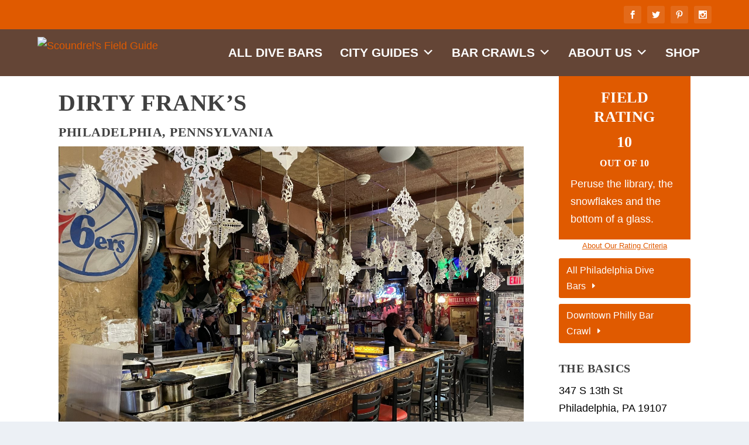

--- FILE ---
content_type: text/css
request_url: https://scoundrelsfieldguide.com/wp-content/et-cache/13935/et-core-unified-tb-17442-tb-342-deferred-13935.min.css?ver=1765545747
body_size: 245
content:
.et_pb_section_1_tb_body,.et_pb_section_2_tb_body{padding-top:0px;padding-bottom:0px;margin-top:0px;margin-bottom:0px}.et_pb_row_1_tb_body{border-width:16px;border-color:#E05A00}.et_pb_text_8_tb_body{font-size:16px;padding-bottom:0px!important;margin-bottom:0px!important;margin-left:20px!important}.et_pb_text_9_tb_body{font-size:22px;margin-right:20px!important;margin-bottom:0px!important;margin-left:20px!important}.et_pb_row_4_tb_body.et_pb_row,.et_pb_row_6_tb_body.et_pb_row{padding-top:0px!important;padding-bottom:0px!important;margin-top:0px!important;margin-bottom:0px!important;padding-top:0px;padding-bottom:0px}.et_pb_text_10_tb_body{font-size:16px;padding-top:20px!important;padding-bottom:0px!important;margin-top:0px!important;margin-bottom:0px!important}.et_pb_text_11_tb_body,.et_pb_text_12_tb_body{font-size:16px;padding-top:0px!important;padding-bottom:20px!important;margin-top:0px!important;margin-bottom:0px!important}.et_pb_testimonial_0_tb_body.et_pb_testimonial,.et_pb_testimonial_1_tb_body.et_pb_testimonial{background-color:#587b7f;background-color:#587b7f}.et_pb_testimonial_0_tb_body .et_pb_testimonial_portrait,.et_pb_testimonial_0_tb_body .et_pb_testimonial_portrait:before,.et_pb_testimonial_1_tb_body .et_pb_testimonial_portrait,.et_pb_testimonial_1_tb_body .et_pb_testimonial_portrait:before{border-radius:0px 0px 0px 0px;overflow:hidden}.et_pb_testimonial_0_tb_body .et_pb_testimonial_portrait,.et_pb_testimonial_1_tb_body .et_pb_testimonial_portrait{border-style:none;border-color:rgba(0,0,0,0);width:90px!important;height:90px!important}.et_pb_testimonial_0_tb_body,.et_pb_testimonial_1_tb_body{box-shadow:6px 6px 18px 0px rgba(0,0,0,0.3)}.et_pb_testimonial_0_tb_body.et_pb_testimonial .et_pb_testimonial_portrait,.et_pb_testimonial_1_tb_body.et_pb_testimonial .et_pb_testimonial_portrait{position:revert}.et_pb_text_13_tb_body{font-size:16px;padding-top:0px!important;padding-bottom:0px!important;margin-top:0px!important;margin-bottom:0px!important}.et_pb_image_1_tb_body{margin-top:10px!important;text-align:left;margin-left:0}.et_pb_row_5_tb_body.et_pb_row{padding-top:0px!important;padding-bottom:0px!important;margin-top:20px!important;margin-bottom:0px!important;padding-top:0px;padding-bottom:0px}.et_pb_divider_1_tb_body,.et_pb_code_6_tb_body{padding-top:0px;padding-bottom:0px;margin-top:0px!important;margin-bottom:0px!important}.et_pb_divider_1_tb_body:before{border-top-color:#E05A00;width:auto;top:0px;right:0px;left:0px}.et_pb_text_14_tb_body,.et_pb_text_15_tb_body,.et_pb_text_16_tb_body,.et_pb_text_17_tb_body{padding-top:0px!important;padding-bottom:0px!important;margin-top:0px!important;margin-bottom:0px!important}.et_pb_row_8_tb_body.et_pb_row{padding-top:20px!important;padding-bottom:0px!important;padding-top:20px;padding-bottom:0px}.et_pb_text_18_tb_body{padding-top:10px!important;padding-bottom:0px!important;margin-top:10px!important;margin-bottom:0px!important}.et_pb_row_9_tb_body.et_pb_row{padding-top:0px!important;padding-bottom:20px!important;margin-top:0px!important;margin-bottom:0px!important;padding-top:0px;padding-bottom:20px}.et_pb_column_6_tb_body,.et_pb_column_7_tb_body,.et_pb_column_8_tb_body{border-radius:20px 20px 20px 20px;overflow:hidden;border-width:2px;border-color:#eaebe6;padding-top:15px;padding-right:20px;padding-bottom:15px;padding-left:20px}@media only screen and (max-width:980px){.et_pb_section_2_tb_body{padding-top:20px;padding-bottom:0px}.et_pb_text_10_tb_body{margin-top:0px!important;margin-bottom:0px!important}.et_pb_image_1_tb_body .et_pb_image_wrap img{width:auto}}@media only screen and (max-width:767px){.et_pb_row_1_tb_body.et_pb_row{padding-top:10px!important;padding-top:10px!important}.et_pb_section_2_tb_body{padding-top:0px}.et_pb_row_4_tb_body.et_pb_row{margin-top:0px!important;margin-bottom:0px!important}.et_pb_text_10_tb_body,.et_pb_text_11_tb_body{padding-bottom:0px!important}.et_pb_testimonial_0_tb_body.et_pb_testimonial .et_pb_testimonial_content,.et_pb_testimonial_1_tb_body.et_pb_testimonial .et_pb_testimonial_content{font-size:14px}.et_pb_testimonial_0_tb_body.et_pb_testimonial,.et_pb_testimonial_1_tb_body.et_pb_testimonial{margin-top:20px!important}.et_pb_testimonial_0_tb_body .et_pb_testimonial_portrait,.et_pb_testimonial_1_tb_body .et_pb_testimonial_portrait{width:30px!important;height:30px!important}.et_pb_image_1_tb_body .et_pb_image_wrap img{width:auto}}.et_pb_section_0_tb_footer{overflow-x:hidden;overflow-y:hidden;padding-top:0px;padding-bottom:0px;margin-bottom:0px}.et_pb_section_0_tb_footer.et_pb_section{background-color:#e05a00!important}.et_pb_image_0_tb_footer{text-align:left;margin-left:0}.et_pb_text_0_tb_footer.et_pb_text,.et_pb_text_1_tb_footer.et_pb_text,.et_pb_text_2_tb_footer.et_pb_text{color:#FFFFFF!important}@media only screen and (max-width:980px){.et_pb_image_0_tb_footer .et_pb_image_wrap img{width:auto}}@media only screen and (max-width:767px){.et_pb_image_0_tb_footer .et_pb_image_wrap img{width:auto}}